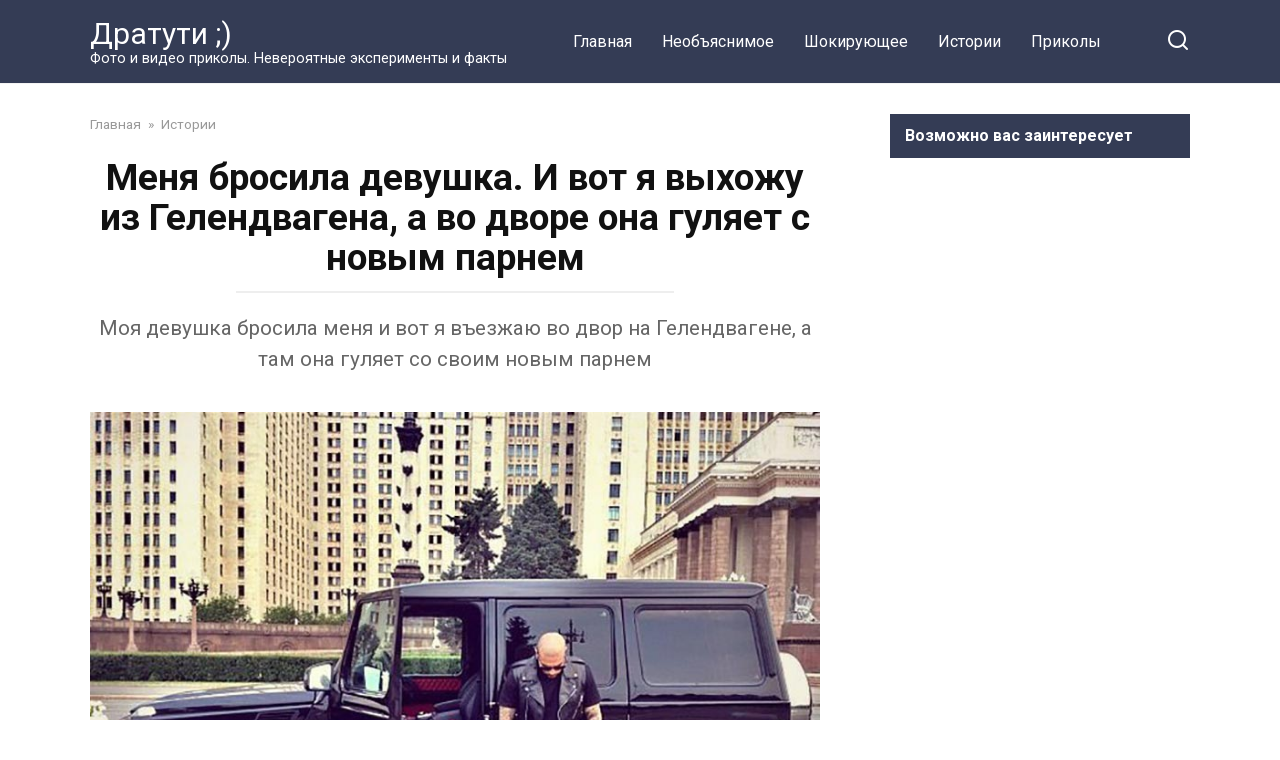

--- FILE ---
content_type: text/html; charset=UTF-8
request_url: http://dratyti.info/istorii/menya-brosila-devyshka-i-vot-ya-vyhozhu-iz-gelendvagena-a-vo-dvore-ona-gulyaet-s-novym-parnem.html
body_size: 10721
content:
<!doctype html>
<html lang="ru-RU" prefix="og: http://ogp.me/ns#">
<head>
    <meta charset="UTF-8">
    <meta name="viewport" content="width=device-width, initial-scale=1">

    <title>Меня бросила девушка. И вот я выхожу из Гелендвагена, а во дворе она гуляет с новым парнем</title>

<!-- This site is optimized with the Yoast SEO plugin v9.2.1 - https://yoast.com/wordpress/plugins/seo/ -->
<link rel="canonical" href="http://dratyti.info/istorii/menya-brosila-devyshka-i-vot-ya-vyhozhu-iz-gelendvagena-a-vo-dvore-ona-gulyaet-s-novym-parnem.html" />
<meta property="og:locale" content="ru_RU" />
<meta property="og:type" content="article" />
<meta property="og:title" content="Меня бросила девушка. И вот я выхожу из Гелендвагена, а во дворе она гуляет с новым парнем" />
<meta property="og:description" content="Моя девушка бросила меня и вот я въезжаю во двор на Гелендвагене, а там она гуляет со своим новым парнем" />
<meta property="og:url" content="http://dratyti.info/istorii/menya-brosila-devyshka-i-vot-ya-vyhozhu-iz-gelendvagena-a-vo-dvore-ona-gulyaet-s-novym-parnem.html" />
<meta property="og:site_name" content="Дратути ;)" />
<meta property="article:publisher" content="https://www.facebook.com/dratyti.info/" />
<meta property="article:tag" content="для души" />
<meta property="article:tag" content="истории" />
<meta property="article:tag" content="невероятное" />
<meta property="article:tag" content="приколы" />
<meta property="article:section" content="Истории" />
<meta property="article:published_time" content="2017-09-07T14:14:33+00:00" />
<meta property="article:modified_time" content="2018-04-20T21:12:43+00:00" />
<meta property="og:updated_time" content="2018-04-20T21:12:43+00:00" />
<meta property="og:image" content="http://dratyti.info/wp-content/uploads/2017/09/19-5.jpg" />
<meta property="og:image:width" content="800" />
<meta property="og:image:height" content="628" />
<meta name="twitter:card" content="summary" />
<meta name="twitter:description" content="Моя девушка бросила меня и вот я въезжаю во двор на Гелендвагене, а там она гуляет со своим новым парнем" />
<meta name="twitter:title" content="Меня бросила девушка. И вот я выхожу из Гелендвагена, а во дворе она гуляет с новым парнем" />
<meta name="twitter:image" content="http://dratyti.info/wp-content/uploads/2017/09/19-5.jpg" />
<!-- / Yoast SEO plugin. -->

<link rel='dns-prefetch' href='//fonts.googleapis.com' />
<link rel='dns-prefetch' href='//s.w.org' />
<link rel="alternate" type="application/rss+xml" title="Дратути ;) &raquo; Лента комментариев к &laquo;Меня бросила девушка. И вот я выхожу из Гелендвагена, а во дворе она гуляет с новым парнем&raquo;" href="http://dratyti.info/istorii/menya-brosila-devyshka-i-vot-ya-vyhozhu-iz-gelendvagena-a-vo-dvore-ona-gulyaet-s-novym-parnem.html/feed" />
		<script type="text/javascript">
			window._wpemojiSettings = {"baseUrl":"https:\/\/s.w.org\/images\/core\/emoji\/2.3\/72x72\/","ext":".png","svgUrl":"https:\/\/s.w.org\/images\/core\/emoji\/2.3\/svg\/","svgExt":".svg","source":{"concatemoji":"http:\/\/dratyti.info\/wp-includes\/js\/wp-emoji-release.min.js?ver=4.8.27"}};
			!function(t,a,e){var r,i,n,o=a.createElement("canvas"),l=o.getContext&&o.getContext("2d");function c(t){var e=a.createElement("script");e.src=t,e.defer=e.type="text/javascript",a.getElementsByTagName("head")[0].appendChild(e)}for(n=Array("flag","emoji4"),e.supports={everything:!0,everythingExceptFlag:!0},i=0;i<n.length;i++)e.supports[n[i]]=function(t){var e,a=String.fromCharCode;if(!l||!l.fillText)return!1;switch(l.clearRect(0,0,o.width,o.height),l.textBaseline="top",l.font="600 32px Arial",t){case"flag":return(l.fillText(a(55356,56826,55356,56819),0,0),e=o.toDataURL(),l.clearRect(0,0,o.width,o.height),l.fillText(a(55356,56826,8203,55356,56819),0,0),e===o.toDataURL())?!1:(l.clearRect(0,0,o.width,o.height),l.fillText(a(55356,57332,56128,56423,56128,56418,56128,56421,56128,56430,56128,56423,56128,56447),0,0),e=o.toDataURL(),l.clearRect(0,0,o.width,o.height),l.fillText(a(55356,57332,8203,56128,56423,8203,56128,56418,8203,56128,56421,8203,56128,56430,8203,56128,56423,8203,56128,56447),0,0),e!==o.toDataURL());case"emoji4":return l.fillText(a(55358,56794,8205,9794,65039),0,0),e=o.toDataURL(),l.clearRect(0,0,o.width,o.height),l.fillText(a(55358,56794,8203,9794,65039),0,0),e!==o.toDataURL()}return!1}(n[i]),e.supports.everything=e.supports.everything&&e.supports[n[i]],"flag"!==n[i]&&(e.supports.everythingExceptFlag=e.supports.everythingExceptFlag&&e.supports[n[i]]);e.supports.everythingExceptFlag=e.supports.everythingExceptFlag&&!e.supports.flag,e.DOMReady=!1,e.readyCallback=function(){e.DOMReady=!0},e.supports.everything||(r=function(){e.readyCallback()},a.addEventListener?(a.addEventListener("DOMContentLoaded",r,!1),t.addEventListener("load",r,!1)):(t.attachEvent("onload",r),a.attachEvent("onreadystatechange",function(){"complete"===a.readyState&&e.readyCallback()})),(r=e.source||{}).concatemoji?c(r.concatemoji):r.wpemoji&&r.twemoji&&(c(r.twemoji),c(r.wpemoji)))}(window,document,window._wpemojiSettings);
		</script>
		<style type="text/css">
img.wp-smiley,
img.emoji {
	display: inline !important;
	border: none !important;
	box-shadow: none !important;
	height: 1em !important;
	width: 1em !important;
	margin: 0 .07em !important;
	vertical-align: -0.1em !important;
	background: none !important;
	padding: 0 !important;
}
</style>
<link rel='stylesheet' id='google-fonts-css'  href='https://fonts.googleapis.com/css?family=Roboto%3A400%2C400i%2C700&#038;subset=cyrillic&#038;display=swap&#038;ver=4.8.27'  media='all' />
<link rel='stylesheet' id='yelly-style-css'  href='http://dratyti.info/wp-content/themes/yelly/assets/css/style.min.css?ver=3.0.3'  media='all' />
<script  src='http://dratyti.info/wp-includes/js/jquery/jquery.js?ver=1.12.4'></script>
<script  src='http://dratyti.info/wp-includes/js/jquery/jquery-migrate.min.js?ver=1.4.1'></script>
<link rel='https://api.w.org/' href='http://dratyti.info/wp-json/' />
<link rel="EditURI" type="application/rsd+xml" title="RSD" href="http://dratyti.info/xmlrpc.php?rsd" />
<link rel="wlwmanifest" type="application/wlwmanifest+xml" href="http://dratyti.info/wp-includes/wlwmanifest.xml" /> 
<meta name="generator" content="WordPress 4.8.27" />
<link rel='shortlink' href='http://dratyti.info/?p=10498' />
<link rel="alternate" type="application/json+oembed" href="http://dratyti.info/wp-json/oembed/1.0/embed?url=http%3A%2F%2Fdratyti.info%2Fistorii%2Fmenya-brosila-devyshka-i-vot-ya-vyhozhu-iz-gelendvagena-a-vo-dvore-ona-gulyaet-s-novym-parnem.html" />
<link rel="alternate" type="text/xml+oembed" href="http://dratyti.info/wp-json/oembed/1.0/embed?url=http%3A%2F%2Fdratyti.info%2Fistorii%2Fmenya-brosila-devyshka-i-vot-ya-vyhozhu-iz-gelendvagena-a-vo-dvore-ona-gulyaet-s-novym-parnem.html&#038;format=xml" />
			<meta property="fb:pages" content="601746830024912" />
							<meta property="ia:markup_url" content="http://dratyti.info/istorii/menya-brosila-devyshka-i-vot-ya-vyhozhu-iz-gelendvagena-a-vo-dvore-ona-gulyaet-s-novym-parnem.html?ia_markup=1" />
				
    <style>@media (min-width: 768px){body{background-attachment: scroll}}</style>
<link rel="icon" href="http://dratyti.info/wp-content/uploads/2017/03/cropped-youtu.be-UBr2kvgax0Y-32x32.jpg" sizes="32x32" />
<link rel="icon" href="http://dratyti.info/wp-content/uploads/2017/03/cropped-youtu.be-UBr2kvgax0Y-192x192.jpg" sizes="192x192" />
<link rel="apple-touch-icon-precomposed" href="http://dratyti.info/wp-content/uploads/2017/03/cropped-youtu.be-UBr2kvgax0Y-180x180.jpg" />
<meta name="msapplication-TileImage" content="http://dratyti.info/wp-content/uploads/2017/03/cropped-youtu.be-UBr2kvgax0Y-270x270.jpg" />
    <script async src="//pagead2.googlesyndication.com/pagead/js/adsbygoogle.js"></script> <script> (adsbygoogle = window.adsbygoogle || []).push({ google_ad_client: "ca-pub-2450408001161993", enable_page_level_ads: true }); </script></head>

<body class="post-template-default single single-post postid-10498 single-format-standard sidebar-right">



<div id="page" class="site">
    <a class="skip-link screen-reader-text" href="#content">Перейти к контенту</a>

            <div id="fb-root"></div>
        <script async defer src="https://connect.facebook.net/ru_RU/sdk.js#xfbml=1&version=v7.0"></script>
    
    
    <div class="search-screen-overlay js-search-screen-overlay"></div>
    <div class="search-screen js-search-screen">
        
<form role="search" method="get" class="search-form" action="http://dratyti.info/">
    <label>
        <span class="screen-reader-text">Search for:</span>
        <input type="search" class="search-field" placeholder="Поиск..." value="" name="s">
    </label>
    <button type="submit" class="search-submit"></button>
</form>    </div>

    

<header id="masthead" class="site-header full" itemscope itemtype="http://schema.org/WPHeader">
    <div class="site-header-inner fixed">

        <div class="humburger js-humburger"><span></span><span></span><span></span></div>

        
<div class="site-branding">

    <div class="site-branding__body"><div class="site-title"><a href="http://dratyti.info/">Дратути ;)</a></div><p class="site-description">Фото и видео приколы. Невероятные эксперименты и факты</p></div></div><!-- .site-branding -->

    
    <nav id="site-navigation" class="main-navigation full">
        <div class="main-navigation-inner fixed">
            <div class="menu-verhnee-container"><ul id="header_menu" class="menu"><li id="menu-item-165" class="menu-item menu-item-type-custom menu-item-object-custom menu-item-home menu-item-165"><a href="http://dratyti.info">Главная</a></li>
<li id="menu-item-85" class="menu-item menu-item-type-taxonomy menu-item-object-category menu-item-85"><a href="http://dratyti.info/category/neobyasniemoe">Необъяснимое</a></li>
<li id="menu-item-161" class="menu-item menu-item-type-taxonomy menu-item-object-category menu-item-161"><a href="http://dratyti.info/category/shokiruyushhee">Шокирующее</a></li>
<li id="menu-item-160" class="menu-item menu-item-type-taxonomy menu-item-object-category current-post-ancestor current-menu-parent current-post-parent menu-item-160"><a href="http://dratyti.info/category/istorii">Истории</a></li>
<li id="menu-item-224" class="menu-item menu-item-type-taxonomy menu-item-object-category current-post-ancestor current-menu-parent current-post-parent menu-item-224"><a href="http://dratyti.info/category/prikoly">Приколы</a></li>
</ul></div>        </div>
    </nav><!-- #site-navigation -->

    
<div class="header-search"><span class="search-icon js-search-icon"></span></div>    </div>
</header><!-- #masthead -->



    
    
    <div id="content" class="site-content fixed">

        
        <div class="site-content-inner">
    
        
        <div id="primary" class="content-area" itemscope itemtype="http://schema.org/Article">
            <main id="main" class="site-main">

                
<article id="post-10498" class="article-post post-10498 post type-post status-publish format-standard has-post-thumbnail  category-dlya-dushi category-interesnoe category-istorii category-neveroyatnoe category-prikoly tag-dlya-dushi tag-istorii tag-neveroyatnoe tag-prikoly">

    
        <div class="breadcrumb" itemscope itemtype="http://schema.org/BreadcrumbList"><span class="breadcrumb-item" itemprop="itemListElement" itemscope itemtype="http://schema.org/ListItem"><a href="http://dratyti.info/" itemprop="item"><span itemprop="name">Главная</span></a><meta itemprop="position" content="0"></span> <span class="breadcrumb-separator">»</span> <span class="breadcrumb-item" itemprop="itemListElement" itemscope itemtype="http://schema.org/ListItem"><a href="http://dratyti.info/category/istorii" itemprop="item"><span itemprop="name">Истории</span></a><meta itemprop="position" content="1"></span></div>
        <header class="entry-header"><h1 class="entry-title" itemprop="headline">Меня бросила девушка. И вот я выхожу из Гелендвагена, а во дворе она гуляет с новым парнем</h1></header>
        <div class="entry-excerpt">Моя девушка бросила меня и вот я въезжаю во двор на Гелендвагене, а там она гуляет со своим новым парнем</div>
        
        <div class="entry-image"><img width="800" height="628" src="http://dratyti.info/wp-content/uploads/2017/09/19-5.jpg" class="attachment-yellystandard size-yellystandard wp-post-image" alt="" itemprop="image" srcset="http://dratyti.info/wp-content/uploads/2017/09/19-5.jpg 800w, http://dratyti.info/wp-content/uploads/2017/09/19-5-300x236.jpg 300w, http://dratyti.info/wp-content/uploads/2017/09/19-5-768x603.jpg 768w, http://dratyti.info/wp-content/uploads/2017/09/19-5-90x70.jpg 90w" sizes="(max-width: 800px) 100vw, 800px" /></div>
    
    <span class="entry-category"><a href="http://dratyti.info/category/istorii" itemprop="articleSection">Истории</a></span>
    <div class="entry-meta"><span class="entry-author" itemprop="author"><span class="entry-label">Автор</span> dratyti_ivan</span><span class="entry-time"><span class="entry-label">Время чтения</span> 2 мин.</span><span class="entry-views"><span class="entry-label">Просмотры</span> <span class="js-views-count" data-post_id="10498">1.2k.</span></span><span class="entry-date"><span class="entry-label">Опубликовано</span> <time itemprop="datePublished" datetime="2017-09-07">07.09.2017</time></span></div>
	<div class="entry-content" itemprop="articleBody">
		<div class="b-r b-r--before_content"><center>
<script async src="//pagead2.googlesyndication.com/pagead/js/adsbygoogle.js"></script>
<!-- Рекламный блок под заголовком статьи -->
<ins class="adsbygoogle"
     style="display:inline-block;width:580px;height:400px"
     data-ad-client="ca-pub-2450408001161993"
     data-ad-slot="9523766669"></ins>
<script>
(adsbygoogle = window.adsbygoogle || []).push({});
</script>
</center></div><h2>Сегодня у меня был, пожалуй, самый лучший день в моей жизни.</h2>
<p>Стою на остановки в ожидании автобуса, подъезжает Гелендваген, а там сидит мужик в солидном костюме. Ну и поинтересовался как проехать до ул. Молодежной 31.</p>
<p>А я как раз там недалеко от этого дома живу. Я ему начал объяснять, но он говорит:</p>
<blockquote><p>«Поехали дружище со мной, покажешь».</p></blockquote>
<p>Подъезжаем мы к дому и я вижу, там моя бывшая девушка гуляет со своим новым парнем. Естественно, хотелось в этот момент выглядеть очень важным и серьезным. И вот я выхожу.</p>
<p><span itemprop="image" itemscope itemtype="https://schema.org/ImageObject"><img itemprop="url image" class="size-full wp-image-10500 aligncenter" src="http://dratyti.info/wp-content/uploads/2017/09/19-5-1.jpg" alt="" width="727" height="571" srcset="http://dratyti.info/wp-content/uploads/2017/09/19-5-1.jpg 727w, http://dratyti.info/wp-content/uploads/2017/09/19-5-1-300x236.jpg 300w, http://dratyti.info/wp-content/uploads/2017/09/19-5-1-90x70.jpg 90w" sizes="(max-width: 727px) 100vw, 727px" /><meta itemprop="width" content="727"><meta itemprop="height" content="571"></span></p>
<p>Она резко ко мне подбегает и спрашивает, откуда ты и как мол так? А мужик на Гелеке ещё не отъехал от нас, видать он в настроении был и в этот момент смекнул, что нужно подыграть, ну и говорит мне:</p><div class="b-r b-r--middle_content"><center>
<script async src="//pagead2.googlesyndication.com/pagead/js/adsbygoogle.js"></script>
<!-- Блок по середине статьи (если минимум 5 абзацев) -->
<ins class="adsbygoogle"
     style="display:inline-block;width:580px;height:400px"
     data-ad-client="ca-pub-2450408001161993"
     data-ad-slot="6084119060"></ins>
<script>
(adsbygoogle = window.adsbygoogle || []).push({});
</script>
</center></div>
<blockquote><p>«Шеф, Вас как, ждать или Вы сами потом поедете по делам?».</p></blockquote>
<p>И ключи мне кидает…</p>
<p>В тот момент я был абсолютно растерян… Светка со слезами на глазах убегает, её парень вдогонку, а я стою в шоке. А мужик этот бьется в истерике. Их лица в тот момент нужно было видеть.</p>
<p>Мораль проста — помогайте людям.</p>
<p style="text-align: right;"><a href="http://dobrocom.info/2017/09/02/moya-devushka-brosila-menya-i-vot-ya-vezzhayu-vo-dvor-na-gelendvagene-a-tam-ona-gulyaet-so-svoim-novym-parnem/">Источник</a></p>
<p><strong>P.S. Понравилась запись? Ставь лайк и делись с друзьями!</strong></p>
<!-- toc empty --><div class="b-r b-r--after_content"><center>
<script async src="//pagead2.googlesyndication.com/pagead/js/adsbygoogle.js"></script>
<!-- Новый блок после статьи -->
<ins class="adsbygoogle"
     style="display:inline-block;width:580px;height:400px"
     data-ad-client="ca-pub-2450408001161993"
     data-ad-slot="8277733786"></ins>
<script>
(adsbygoogle = window.adsbygoogle || []).push({});
</script>
</center>

</div>	</div><!-- .entry-content -->

</article>



<div class="entry-tags"><a href="http://dratyti.info/tag/dlya-dushi" class="entry-tag">для души</a> <a href="http://dratyti.info/tag/istorii" class="entry-tag">истории</a> <a href="http://dratyti.info/tag/neveroyatnoe" class="entry-tag">невероятное</a> <a href="http://dratyti.info/tag/prikoly" class="entry-tag">приколы</a> </div>

<div class="rating-box"><div class="rating-box__header">Оцените статью</div><div class="wp-star-rating js-star-rating star-rating--score-0" data-post-id="10498" data-rating-count="" data-rating-sum="" data-rating-value=""><span class="star-rating-item js-star-rating-item" data-score="1"><svg aria-hidden="true" role="img" xmlns="http://www.w3.org/2000/svg" viewBox="0 0 576 512" class="i-ico"><path fill="currentColor" d="M259.3 17.8L194 150.2 47.9 171.5c-26.2 3.8-36.7 36.1-17.7 54.6l105.7 103-25 145.5c-4.5 26.3 23.2 46 46.4 33.7L288 439.6l130.7 68.7c23.2 12.2 50.9-7.4 46.4-33.7l-25-145.5 105.7-103c19-18.5 8.5-50.8-17.7-54.6L382 150.2 316.7 17.8c-11.7-23.6-45.6-23.9-57.4 0z" class="ico-star"></path></svg></span><span class="star-rating-item js-star-rating-item" data-score="2"><svg aria-hidden="true" role="img" xmlns="http://www.w3.org/2000/svg" viewBox="0 0 576 512" class="i-ico"><path fill="currentColor" d="M259.3 17.8L194 150.2 47.9 171.5c-26.2 3.8-36.7 36.1-17.7 54.6l105.7 103-25 145.5c-4.5 26.3 23.2 46 46.4 33.7L288 439.6l130.7 68.7c23.2 12.2 50.9-7.4 46.4-33.7l-25-145.5 105.7-103c19-18.5 8.5-50.8-17.7-54.6L382 150.2 316.7 17.8c-11.7-23.6-45.6-23.9-57.4 0z" class="ico-star"></path></svg></span><span class="star-rating-item js-star-rating-item" data-score="3"><svg aria-hidden="true" role="img" xmlns="http://www.w3.org/2000/svg" viewBox="0 0 576 512" class="i-ico"><path fill="currentColor" d="M259.3 17.8L194 150.2 47.9 171.5c-26.2 3.8-36.7 36.1-17.7 54.6l105.7 103-25 145.5c-4.5 26.3 23.2 46 46.4 33.7L288 439.6l130.7 68.7c23.2 12.2 50.9-7.4 46.4-33.7l-25-145.5 105.7-103c19-18.5 8.5-50.8-17.7-54.6L382 150.2 316.7 17.8c-11.7-23.6-45.6-23.9-57.4 0z" class="ico-star"></path></svg></span><span class="star-rating-item js-star-rating-item" data-score="4"><svg aria-hidden="true" role="img" xmlns="http://www.w3.org/2000/svg" viewBox="0 0 576 512" class="i-ico"><path fill="currentColor" d="M259.3 17.8L194 150.2 47.9 171.5c-26.2 3.8-36.7 36.1-17.7 54.6l105.7 103-25 145.5c-4.5 26.3 23.2 46 46.4 33.7L288 439.6l130.7 68.7c23.2 12.2 50.9-7.4 46.4-33.7l-25-145.5 105.7-103c19-18.5 8.5-50.8-17.7-54.6L382 150.2 316.7 17.8c-11.7-23.6-45.6-23.9-57.4 0z" class="ico-star"></path></svg></span><span class="star-rating-item js-star-rating-item" data-score="5"><svg aria-hidden="true" role="img" xmlns="http://www.w3.org/2000/svg" viewBox="0 0 576 512" class="i-ico"><path fill="currentColor" d="M259.3 17.8L194 150.2 47.9 171.5c-26.2 3.8-36.7 36.1-17.7 54.6l105.7 103-25 145.5c-4.5 26.3 23.2 46 46.4 33.7L288 439.6l130.7 68.7c23.2 12.2 50.9-7.4 46.4-33.7l-25-145.5 105.7-103c19-18.5 8.5-50.8-17.7-54.6L382 150.2 316.7 17.8c-11.7-23.6-45.6-23.9-57.4 0z" class="ico-star"></path></svg></span></div></div>

<div class="facebook-box"><div class="facebook-box__header">Жми «Нравится» и получай только лучшие посты в Facebook &darr;</div><div class="fb-like" data-href="https://www.facebook.com/dratyti.info/" data-layout="button" data-action="like" data-size="large" data-show-faces="true" data-share="true"></div></div>

<div class="social-buttons"><span class="social-button social-button--vkontakte " data-social="vkontakte"></span><span class="social-button social-button--facebook main" data-social="facebook"><span>Поделиться на Facebook</span></span><span class="social-button social-button--telegram " data-social="telegram"></span><span class="social-button social-button--odnoklassniki " data-social="odnoklassniki"></span><span class="social-button social-button--twitter " data-social="twitter"></span><span class="social-button social-button--whatsapp " data-social="whatsapp"></span></div>


<div class="related-posts"><div class="related-posts__header">Вам также может понравиться</div><div class="post-cards post-cards--vertical">
<div class="post-card post-card--vertical post-card--related">
    <div class="post-card__thumbnail"><a href="http://dratyti.info/mir-vokrug-nas/koronavirus-peredayotsya-cherez-banany-panika-v-messendzherah.html"><img width="345" height="188" src="http://dratyti.info/wp-content/uploads/2020/02/1.jpg" class="attachment-yelly_small size-yelly_small wp-post-image" alt="" srcset="http://dratyti.info/wp-content/uploads/2020/02/1.jpg 750w, http://dratyti.info/wp-content/uploads/2020/02/1-300x163.jpg 300w" sizes="(max-width: 345px) 100vw, 345px" /></a></div><div class="post-card__title"><a href="http://dratyti.info/mir-vokrug-nas/koronavirus-peredayotsya-cherez-banany-panika-v-messendzherah.html">Коронавирус передаётся через бананы? Паника в мессенджерах</a></div><div class="post-card__meta"><span class="post-card__comments">11</span><span class="post-card__views">957</span></div>
    </div>

<div class="post-card post-card--vertical post-card--related">
    <div class="post-card__thumbnail"><a href="http://dratyti.info/interesnoe/uchastnitsa-detskogo-konkursa-krasoty-udivila-set-snimkom-bez-kosmetiki.html"><img width="345" height="184" src="http://dratyti.info/wp-content/uploads/2019/05/1558719755-5.jpg" class="attachment-yelly_small size-yelly_small wp-post-image" alt="" srcset="http://dratyti.info/wp-content/uploads/2019/05/1558719755-5.jpg 727w, http://dratyti.info/wp-content/uploads/2019/05/1558719755-5-300x160.jpg 300w" sizes="(max-width: 345px) 100vw, 345px" /></a></div><div class="post-card__title"><a href="http://dratyti.info/interesnoe/uchastnitsa-detskogo-konkursa-krasoty-udivila-set-snimkom-bez-kosmetiki.html">Участница детского конкурса красоты удивила Сеть снимком без косметики</a></div><div class="post-card__meta"><span class="post-card__comments">1</span><span class="post-card__views">1k.</span></div>
    </div>

<div class="post-card post-card--vertical post-card--related">
    <div class="post-card__thumbnail"><a href="http://dratyti.info/znamenitosti/sofiya-rotaru-pokazala-foto-25-letnego-vnuka-krasavets.html"><img width="345" height="184" src="http://dratyti.info/wp-content/uploads/2019/05/1558719683-9.jpg" class="attachment-yelly_small size-yelly_small wp-post-image" alt="" srcset="http://dratyti.info/wp-content/uploads/2019/05/1558719683-9.jpg 727w, http://dratyti.info/wp-content/uploads/2019/05/1558719683-9-300x160.jpg 300w" sizes="(max-width: 345px) 100vw, 345px" /></a></div><div class="post-card__title"><a href="http://dratyti.info/znamenitosti/sofiya-rotaru-pokazala-foto-25-letnego-vnuka-krasavets.html">София Ротару показала фото 25-летнего внука. Красавец!</a></div><div class="post-card__meta"><span class="post-card__comments">0</span><span class="post-card__views">1.1k.</span></div>
    </div>

<div class="post-card post-card--vertical post-card--related">
    <div class="post-card__thumbnail"><a href="http://dratyti.info/mir-vokrug-nas/pod-habarovskom-pojmali-kalugu-vesom-512-kg.html"><img width="345" height="181" src="http://dratyti.info/wp-content/uploads/2019/05/1558719624-1.jpg" class="attachment-yelly_small size-yelly_small wp-post-image" alt="" srcset="http://dratyti.info/wp-content/uploads/2019/05/1558719624-1.jpg 727w, http://dratyti.info/wp-content/uploads/2019/05/1558719624-1-300x158.jpg 300w" sizes="(max-width: 345px) 100vw, 345px" /></a></div><div class="post-card__title"><a href="http://dratyti.info/mir-vokrug-nas/pod-habarovskom-pojmali-kalugu-vesom-512-kg.html">Под Хабаровском поймали калугу весом 512 кг!</a></div><div class="post-card__meta"><span class="post-card__comments">1</span><span class="post-card__views">1k.</span></div>
    </div>

<div class="post-card post-card--vertical post-card--related">
    <div class="post-card__thumbnail"><a href="http://dratyti.info/interesnoe/model-s-kipra-pokoryaet-set-svoimi-brovyami.html"><img width="345" height="180" src="http://dratyti.info/wp-content/uploads/2019/05/1558719099-9.jpg" class="attachment-yelly_small size-yelly_small wp-post-image" alt="" srcset="http://dratyti.info/wp-content/uploads/2019/05/1558719099-9.jpg 727w, http://dratyti.info/wp-content/uploads/2019/05/1558719099-9-300x156.jpg 300w" sizes="(max-width: 345px) 100vw, 345px" /></a></div><div class="post-card__title"><a href="http://dratyti.info/interesnoe/model-s-kipra-pokoryaet-set-svoimi-brovyami.html">Модель с Кипра покоряет сеть своими бровями</a></div><div class="post-card__meta"><span class="post-card__comments">0</span><span class="post-card__views">1k.</span></div>
    </div>

<div class="post-card post-card--vertical post-card--related">
    <div class="post-card__thumbnail"><a href="http://dratyti.info/mir-vokrug-nas/berezniki-obrechennyj-gorod-kotoryj-proglatyvaet-zemlya.html"><img width="281" height="230" src="http://dratyti.info/wp-content/uploads/2019/05/1558718914-20.jpg" class="attachment-yelly_small size-yelly_small wp-post-image" alt="" srcset="http://dratyti.info/wp-content/uploads/2019/05/1558718914-20.jpg 727w, http://dratyti.info/wp-content/uploads/2019/05/1558718914-20-300x245.jpg 300w" sizes="(max-width: 281px) 100vw, 281px" /></a></div><div class="post-card__title"><a href="http://dratyti.info/mir-vokrug-nas/berezniki-obrechennyj-gorod-kotoryj-proglatyvaet-zemlya.html">Березники: обреченный город, который проглатывает земля</a></div><div class="post-card__meta"><span class="post-card__comments">0</span><span class="post-card__views">1.1k.</span></div>
    </div>
</div></div>
<meta itemscope itemprop="mainEntityOfPage" itemType="https://schema.org/WebPage" itemid="http://dratyti.info/istorii/menya-brosila-devyshka-i-vot-ya-vyhozhu-iz-gelendvagena-a-vo-dvore-ona-gulyaet-s-novym-parnem.html" content="Меня бросила девушка. И вот я выхожу из Гелендвагена, а во дворе она гуляет с новым парнем">
    <meta itemprop="dateModified" content="2018-04-21">
<div itemprop="publisher" itemscope itemtype="https://schema.org/Organization" style="display: none;"><meta itemprop="name" content="Дратути ;)"><meta itemprop="telephone" content="Дратути ;)"><meta itemprop="address" content="http://dratyti.info"></div>

	<div id="comments" class="comments-area">
		<div class="fb-comments" data-href="http://dratyti.info/istorii/menya-brosila-devyshka-i-vot-ya-vyhozhu-iz-gelendvagena-a-vo-dvore-ona-gulyaet-s-novym-parnem.html" data-numposts="10"></div>
	</div>



            </main><!-- #main -->
        </div><!-- #primary -->

        
<aside id="secondary" class="widget-area" itemscope itemtype="http://schema.org/WPSideBar">

		
	<div id="text-2" class="widget widget_text"><div class="widget-header">Возможно вас заинтересует</div>			<div class="textwidget"><p><script async src="https://pagead2.googlesyndication.com/pagead/js/adsbygoogle.js"></script><br />
<!-- Блок в сайдбаре новый --><br />
<ins class="adsbygoogle" style="display: block;" data-ad-client="ca-pub-2450408001161993" data-ad-slot="4467785062" data-ad-format="auto"></ins><br />
<script>
     (adsbygoogle = window.adsbygoogle || []).push({});
</script></p>
</div>
		</div><div id="text-3" class="widget widget_text">			<div class="textwidget"><p><!-- Yandex.RTB R-A-354717-2 --></p>
<div id="yandex_rtb_R-A-354717-2"></div>
<p><script type="text/javascript">
    (function(w, d, n, s, t) {
        w[n] = w[n] || [];
        w[n].push(function() {
            Ya.Context.AdvManager.render({
                blockId: "R-A-354717-2",
                renderTo: "yandex_rtb_R-A-354717-2",
                async: true
            });
        });
        t = d.getElementsByTagName("script")[0];
        s = d.createElement("script");
        s.type = "text/javascript";
        s.src = "//an.yandex.ru/system/context.js";
        s.async = true;
        t.parentNode.insertBefore(s, t);
    })(this, this.document, "yandexContextAsyncCallbacks");
</script></p>
</div>
		</div>	
		
</aside><!-- #secondary -->

    

    </div><!--.site-content-inner-->

    
</div><!--.site-content-->

    
    

<div class="site-footer-container">

    

    <div class="footer-navigation full" itemscope itemtype="http://schema.org/SiteNavigationElement">
        <div class="main-navigation-inner fixed">
            <div class="menu-nizhnee-container"><ul id="footer_menu" class="menu"><li id="menu-item-96" class="menu-item menu-item-type-post_type menu-item-object-page menu-item-96"><a href="http://dratyti.info/karta-sajta">Карта сайта</a></li>
<li id="menu-item-6781" class="menu-item menu-item-type-post_type menu-item-object-page menu-item-6781"><a href="http://dratyti.info/kontakty">Контакты</a></li>
</ul></div>        </div>
    </div><!--footer-navigation-->


    <footer id="colophon" class="site-footer full" itemscope itemtype="http://schema.org/WPFooter">
        <div class="site-footer-inner fixed">

            
            
<div class="footer-bottom">
    <div class="footer-info">
        <div class="footer-copyright">Каждый день что-то интересное!</div>
        <div class="footer-under-copyright">© Полное или частичное копирование материалов разрешено только при наличии открытой для индексации обратной ссылки на сайт dratyti.info. Права на изображения принадлежат их авторам. Информация на сайте носит исключительно информационный характер и не предназначена для постановки диагнозов или самолечения.</div>
	    <!--noindex--><div class="footer-partner">Работает на теме <span data-href="https://wpshop.ru/themes/yelly?partner=909&utm_source=site_partner&utm_medium=909&utm_campaign=dratyti.info" class="pseudo-link js-link" data-target="_blank">Yelly</span> </div><!--/noindex-->    </div>

    <div class="footer-counters"><left>
<a href="http://dratyti.info/politika-konfidentsialnosti" target="_blank" rel="noopener noreferrer">Политика конфиденциальности</a>
</left>


<left>
<a href="http://dratyti.info/polzovatelskoe-soglashenie" target="_blank" rel="noopener noreferrer">Пользовательское соглашение</a>
</left>

<script>
  (function(i,s,o,g,r,a,m){i['GoogleAnalyticsObject']=r;i[r]=i[r]||function(){
  (i[r].q=i[r].q||[]).push(arguments)},i[r].l=1*new Date();a=s.createElement(o),
  m=s.getElementsByTagName(o)[0];a.async=1;a.src=g;m.parentNode.insertBefore(a,m)
  })(window,document,'script','https://www.google-analytics.com/analytics.js','ga');

  ga('create', 'UA-93480189-1', 'auto');
  ga('send', 'pageview');

</script>



<!-- Yandex.Metrika counter --> <script type="text/javascript"> (function (d, w, c) { (w[c] = w[c] || []).push(function() { try { w.yaCounter43398394 = new Ya.Metrika({ id:43398394, clickmap:true, trackLinks:true, accurateTrackBounce:true, webvisor:true }); } catch(e) { } }); var n = d.getElementsByTagName("script")[0], s = d.createElement("script"), f = function () { n.parentNode.insertBefore(s, n); }; s.type = "text/javascript"; s.async = true; s.src = "https://mc.yandex.ru/metrika/watch.js"; if (w.opera == "[object Opera]") { d.addEventListener("DOMContentLoaded", f, false); } else { f(); } })(document, window, "yandex_metrika_callbacks"); </script> <noscript><div><img src="https://mc.yandex.ru/watch/43398394" style="position:absolute; left:-9999px;" alt="" /></div></noscript> <!-- /Yandex.Metrika counter -->


<!--LiveInternet counter--><script type="text/javascript">
document.write("<a href='//www.liveinternet.ru/click' "+
"target=_blank><img src='//counter.yadro.ru/hit?t50.10;r"+
escape(document.referrer)+((typeof(screen)=="undefined")?"":
";s"+screen.width+"*"+screen.height+"*"+(screen.colorDepth?
screen.colorDepth:screen.pixelDepth))+";u"+escape(document.URL)+
";"+Math.random()+
"' alt='' title='LiveInternet' "+
"border='0' width='31' height='31'><\/a>")
</script><!--/LiveInternet-->


</div></div>
        </div>
    </footer><!--.site-footer-->
</div>


            <button type="button" class="scrolltop js-scrolltop"></button>
    
                    <div class="top-line js-top-line">
            <div class="top-line-inner fixed">

                <div class="top-line__title">Меня бросила девушка. И вот я выхожу из Гелендвагена, а во дворе она гуляет с новым парнем</div><div class="top-line__like"><span class="btn-fb-like btn-top-like social-button--facebook" data-social="facebook"><span>Поделиться на Facebook</span></span></div><div class="top-line__post"><div class="top-line__post_thumbnail"><a href="http://dratyti.info/prikoly/mgnovenie-i-devochka-uzhe-ne-zabudet-svoyo-vystuplenie.html"><img width="100" height="75" src="http://dratyti.info/wp-content/uploads/2017/11/hqdefault-2-1.jpg" class="attachment-yelly_square size-yelly_square wp-post-image" alt="" srcset="http://dratyti.info/wp-content/uploads/2017/11/hqdefault-2-1.jpg 800w, http://dratyti.info/wp-content/uploads/2017/11/hqdefault-2-1-300x225.jpg 300w, http://dratyti.info/wp-content/uploads/2017/11/hqdefault-2-1-768x576.jpg 768w" sizes="(max-width: 100px) 100vw, 100px" /></a></div><div class="top-line__post_title"><a href="http://dratyti.info/prikoly/mgnovenie-i-devochka-uzhe-ne-zabudet-svoyo-vystuplenie.html">Мгновение &#8212; и девочка уже не забудет своё выступление!</a></div></div>            </div>
        </div>
    
</div><!-- #page -->

<script type='text/javascript'>
/* <![CDATA[ */
var settings_array = {"rating_text_average":"\u0441\u0440\u0435\u0434\u043d\u0435\u0435","rating_text_from":"\u0438\u0437","lightbox_display":"1"};
var wps_ajax = {"url":"http:\/\/dratyti.info\/wp-admin\/admin-ajax.php","nonce":"d28570ab74"};
/* ]]> */
</script>
<script  src='http://dratyti.info/wp-content/themes/yelly/assets/js/scripts.min.js?ver=3.0.3'></script>
<script type='text/javascript'>
/* <![CDATA[ */
var q2w3_sidebar_options = [{"sidebar":"sidebar-1","margin_top":90,"margin_bottom":72,"stop_id":"","screen_max_width":800,"screen_max_height":0,"width_inherit":false,"refresh_interval":1500,"window_load_hook":false,"disable_mo_api":false,"widgets":["text-3"]}];
/* ]]> */
</script>
<script  src='http://dratyti.info/wp-content/plugins/q2w3-fixed-widget/js/q2w3-fixed-widget.min.js?ver=5.1.9'></script>
<script  src='http://dratyti.info/wp-includes/js/wp-embed.min.js?ver=4.8.27'></script>



<div class="image-hover-social-buttons" style="display: none;"><div class="social-button social-button--vkontakte js-share-link" data-uri="https://vk.com/share.php?url=http%3A%2F%2Fdratyti.info%2Fistorii%2Fmenya-brosila-devyshka-i-vot-ya-vyhozhu-iz-gelendvagena-a-vo-dvore-ona-gulyaet-s-novym-parnem.html"></div><div class="social-button social-button--facebook js-share-link" data-uri="https://www.facebook.com/sharer.php?u=http%3A%2F%2Fdratyti.info%2Fistorii%2Fmenya-brosila-devyshka-i-vot-ya-vyhozhu-iz-gelendvagena-a-vo-dvore-ona-gulyaet-s-novym-parnem.html"></div><div class="social-button social-button--telegram js-share-link" data-uri="https://t.me/share/url?url=http%3A%2F%2Fdratyti.info%2Fistorii%2Fmenya-brosila-devyshka-i-vot-ya-vyhozhu-iz-gelendvagena-a-vo-dvore-ona-gulyaet-s-novym-parnem.html&text=%D0%9C%D0%B5%D0%BD%D1%8F+%D0%B1%D1%80%D0%BE%D1%81%D0%B8%D0%BB%D0%B0+%D0%B4%D0%B5%D0%B2%D1%83%D1%88%D0%BA%D0%B0.+%D0%98+%D0%B2%D0%BE%D1%82+%D1%8F+%D0%B2%D1%8B%D1%85%D0%BE%D0%B6%D1%83+%D0%B8%D0%B7+%D0%93%D0%B5%D0%BB%D0%B5%D0%BD%D0%B4%D0%B2%D0%B0%D0%B3%D0%B5%D0%BD%D0%B0%2C+%D0%B0+%D0%B2%D0%BE+%D0%B4%D0%B2%D0%BE%D1%80%D0%B5+%D0%BE%D0%BD%D0%B0+%D0%B3%D1%83%D0%BB%D1%8F%D0%B5%D1%82+%D1%81+%D0%BD%D0%BE%D0%B2%D1%8B%D0%BC+%D0%BF%D0%B0%D1%80%D0%BD%D0%B5%D0%BC"></div><div class="social-button social-button--odnoklassniki js-share-link" data-uri="https://connect.ok.ru/dk?st.cmd=WidgetSharePreview&service=odnoklassniki&st.shareUrl=http%3A%2F%2Fdratyti.info%2Fistorii%2Fmenya-brosila-devyshka-i-vot-ya-vyhozhu-iz-gelendvagena-a-vo-dvore-ona-gulyaet-s-novym-parnem.html"></div><div class="social-button social-button--twitter js-share-link" data-uri="http://twitter.com/share?url=http%3A%2F%2Fdratyti.info%2Fistorii%2Fmenya-brosila-devyshka-i-vot-ya-vyhozhu-iz-gelendvagena-a-vo-dvore-ona-gulyaet-s-novym-parnem.htmltext=%D0%9C%D0%B5%D0%BD%D1%8F+%D0%B1%D1%80%D0%BE%D1%81%D0%B8%D0%BB%D0%B0+%D0%B4%D0%B5%D0%B2%D1%83%D1%88%D0%BA%D0%B0.+%D0%98+%D0%B2%D0%BE%D1%82+%D1%8F+%D0%B2%D1%8B%D1%85%D0%BE%D0%B6%D1%83+%D0%B8%D0%B7+%D0%93%D0%B5%D0%BB%D0%B5%D0%BD%D0%B4%D0%B2%D0%B0%D0%B3%D0%B5%D0%BD%D0%B0%2C+%D0%B0+%D0%B2%D0%BE+%D0%B4%D0%B2%D0%BE%D1%80%D0%B5+%D0%BE%D0%BD%D0%B0+%D0%B3%D1%83%D0%BB%D1%8F%D0%B5%D1%82+%D1%81+%D0%BD%D0%BE%D0%B2%D1%8B%D0%BC+%D0%BF%D0%B0%D1%80%D0%BD%D0%B5%D0%BC"></div><div class="social-button social-button--whatsapp js-share-link" data-uri="whatsapp://send?url=http%3A%2F%2Fdratyti.info%2Fistorii%2Fmenya-brosila-devyshka-i-vot-ya-vyhozhu-iz-gelendvagena-a-vo-dvore-ona-gulyaet-s-novym-parnem.htmltext=%D0%9C%D0%B5%D0%BD%D1%8F+%D0%B1%D1%80%D0%BE%D1%81%D0%B8%D0%BB%D0%B0+%D0%B4%D0%B5%D0%B2%D1%83%D1%88%D0%BA%D0%B0.+%D0%98+%D0%B2%D0%BE%D1%82+%D1%8F+%D0%B2%D1%8B%D1%85%D0%BE%D0%B6%D1%83+%D0%B8%D0%B7+%D0%93%D0%B5%D0%BB%D0%B5%D0%BD%D0%B4%D0%B2%D0%B0%D0%B3%D0%B5%D0%BD%D0%B0%2C+%D0%B0+%D0%B2%D0%BE+%D0%B4%D0%B2%D0%BE%D1%80%D0%B5+%D0%BE%D0%BD%D0%B0+%D0%B3%D1%83%D0%BB%D1%8F%D0%B5%D1%82+%D1%81+%D0%BD%D0%BE%D0%B2%D1%8B%D0%BC+%D0%BF%D0%B0%D1%80%D0%BD%D0%B5%D0%BC"></div></div>
</body>
</html>

--- FILE ---
content_type: text/html; charset=utf-8
request_url: https://www.google.com/recaptcha/api2/aframe
body_size: 266
content:
<!DOCTYPE HTML><html><head><meta http-equiv="content-type" content="text/html; charset=UTF-8"></head><body><script nonce="xUlwKoYv9lH3IeHUoaarzw">/** Anti-fraud and anti-abuse applications only. See google.com/recaptcha */ try{var clients={'sodar':'https://pagead2.googlesyndication.com/pagead/sodar?'};window.addEventListener("message",function(a){try{if(a.source===window.parent){var b=JSON.parse(a.data);var c=clients[b['id']];if(c){var d=document.createElement('img');d.src=c+b['params']+'&rc='+(localStorage.getItem("rc::a")?sessionStorage.getItem("rc::b"):"");window.document.body.appendChild(d);sessionStorage.setItem("rc::e",parseInt(sessionStorage.getItem("rc::e")||0)+1);localStorage.setItem("rc::h",'1768355971867');}}}catch(b){}});window.parent.postMessage("_grecaptcha_ready", "*");}catch(b){}</script></body></html>